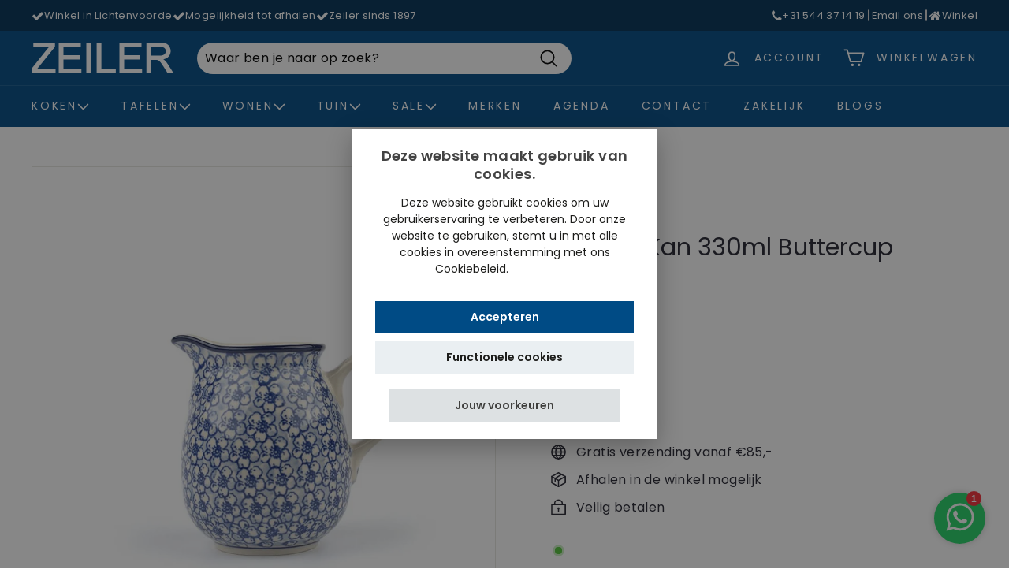

--- FILE ---
content_type: text/css
request_url: https://zeilerlichtenvoorde.nl/cdn/shop/t/6/assets/special-announcement-bar.css?v=127105967313669893491743164130
body_size: -315
content:
.text-decoration{text-decoration:none!important;cursor:pointer}.announcement-bar-ups{display:flex;flex-direction:row;align-items:center;justify-content:flex-start}.ups-block-main{display:flex;align-items:center;column-gap:5px}.ups-block-icon{display:flex}.info-block-main{display:flex;align-items:center;column-gap:5px}.info-block-icon{display:flex}.announcement-bar-main{padding:10px 0}.breadcrumbs__item:not(:last-child):after{border-style:solid;border-width:1px;border-radius:100px;content:"";display:inline-block;height:15px;margin:0 3px;position:relative;vertical-align:middle;width:1px;color:#d9d9d9;font-weight:600}.breadcrumbs__item{display:flex;align-items:center;column-gap:5px}@media only screen and (min-width:990px){.announcement-bar-main{display:flex;flex-direction:row;align-items:center;justify-content:space-between}.announcement-bar-ups{column-gap:10px}.mobile-view{display:none!important}.announcement-bar-info{display:flex;flex-direction:row;align-items:center;justify-content:flex-end;column-gap:10px}}@media only screen and (max-width:990px){.announcement-bar-main{display:flex;flex-direction:column;align-items:center;justify-content:center;row-gap:10px}.announcement-bar-ups{column-gap:5px}.announcement-bar-info{width:100%;display:flex;flex-direction:row;align-items:center;justify-content:flex-start;column-gap:20px}.announcement-bar-ups{display:none}.desktop-view{display:none!important}.breadcrumbs__item:not(:last-child):after{margin:0 0 0 8px!important}}
/*# sourceMappingURL=/cdn/shop/t/6/assets/special-announcement-bar.css.map?v=127105967313669893491743164130 */


--- FILE ---
content_type: application/x-javascript; charset=utf-8
request_url: https://bundler.nice-team.net/app/shop/status/zeiler-lichtenvoorde.myshopify.com.js?1769209152
body_size: -330
content:
var bundler_settings_updated='1767446790c';

--- FILE ---
content_type: text/javascript; charset=utf-8
request_url: https://zeilerlichtenvoorde.nl/products/bunzlau-kan-330ml-buttercup.js?currency=EUR&country=NL
body_size: 631
content:
{"id":8472415469908,"title":"Bunzlau Kan 330ml Buttercup","handle":"bunzlau-kan-330ml-buttercup","description":"Bunzlau Castle Buttercup 2184-2176","published_at":"2023-08-03T23:17:38+02:00","created_at":"2023-08-03T23:17:38+02:00","vendor":"Bunzlau Castle","type":"1","tags":[],"price":3195,"price_min":3195,"price_max":3195,"available":true,"price_varies":false,"compare_at_price":null,"compare_at_price_min":0,"compare_at_price_max":0,"compare_at_price_varies":false,"variants":[{"id":46874793148756,"title":"Default Title","option1":"Default Title","option2":null,"option3":null,"sku":"177426","requires_shipping":true,"taxable":true,"featured_image":{"id":55168077889876,"product_id":8472415469908,"position":1,"created_at":"2024-05-03T21:16:10+02:00","updated_at":"2024-05-03T21:16:10+02:00","alt":"Bunzlau Kan 330ml Buttercup","width":1000,"height":1000,"src":"https:\/\/cdn.shopify.com\/s\/files\/1\/0555\/4605\/2903\/files\/bunzlau-kan-330ml-buttercup-5970.png?v=1714763770","variant_ids":[46874793148756]},"available":true,"name":"Bunzlau Kan 330ml Buttercup","public_title":null,"options":["Default Title"],"price":3195,"weight":0,"compare_at_price":null,"inventory_management":"shopify","barcode":"8719614264648","featured_media":{"alt":"Bunzlau Kan 330ml Buttercup","id":47897922109780,"position":1,"preview_image":{"aspect_ratio":1.0,"height":1000,"width":1000,"src":"https:\/\/cdn.shopify.com\/s\/files\/1\/0555\/4605\/2903\/files\/bunzlau-kan-330ml-buttercup-5970.png?v=1714763770"}},"requires_selling_plan":false,"selling_plan_allocations":[]}],"images":["\/\/cdn.shopify.com\/s\/files\/1\/0555\/4605\/2903\/files\/bunzlau-kan-330ml-buttercup-5970.png?v=1714763770"],"featured_image":"\/\/cdn.shopify.com\/s\/files\/1\/0555\/4605\/2903\/files\/bunzlau-kan-330ml-buttercup-5970.png?v=1714763770","options":[{"name":"Title","position":1,"values":["Default Title"]}],"url":"\/products\/bunzlau-kan-330ml-buttercup","media":[{"alt":"Bunzlau Kan 330ml Buttercup","id":47897922109780,"position":1,"preview_image":{"aspect_ratio":1.0,"height":1000,"width":1000,"src":"https:\/\/cdn.shopify.com\/s\/files\/1\/0555\/4605\/2903\/files\/bunzlau-kan-330ml-buttercup-5970.png?v=1714763770"},"aspect_ratio":1.0,"height":1000,"media_type":"image","src":"https:\/\/cdn.shopify.com\/s\/files\/1\/0555\/4605\/2903\/files\/bunzlau-kan-330ml-buttercup-5970.png?v=1714763770","width":1000}],"requires_selling_plan":false,"selling_plan_groups":[]}